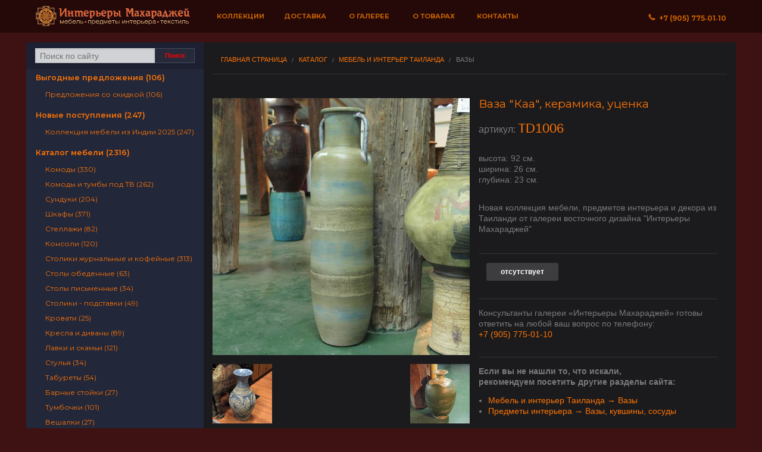

--- FILE ---
content_type: text/html; charset=UTF-8
request_url: https://vostok-art.ru/katalog/item/td1006.html
body_size: 8762
content:
<!doctype html><html lang="ru"><head><meta charset="utf-8"><meta name="viewport" content="width=device-width, initial-scale=1, maximum-scale=1, user-scalable=no"><meta name="yandex-verification" content="49a6587519773f11" /><meta property="og:type" content="website"><meta property="og:site_name" content="Индийская мебель | Восточная мебель - Интерьеры Махараджей"><meta property="og:locale" content="ru_RU"><meta http-equiv="Content-Type" content="text/html; charset=UTF-8" />
<meta name="robots" content="index, follow" />
<meta name="keywords" content="Ваза &amp;quot;Каа&amp;quot;, керамика, уценка, Вазы, Мебель и интерьер Таиланда, мебель из массива, купить, комод, барная стойка, барные стулья, табурет, тумбочка, тумба под тв, тумба под плазму, шкаф резной, ширма, зеркала, зеркала для прихожих, зеркала для загородных домов, купить зеркало, магазин зеркал, виды зеркал, напольное зеркало, продажа зеркал" />
<meta name="description" content="Ваза &amp;quot;Каа&amp;quot;, керамика, уценка, Вазы, Мебель и интерьер Таиланда, мебель из массива, Индийская мебель, Восточная мебель" />
<script data-skip-moving="true">(function(w, d, n) {var cl = "bx-core";var ht = d.documentElement;var htc = ht ? ht.className : undefined;if (htc === undefined || htc.indexOf(cl) !== -1){return;}var ua = n.userAgent;if (/(iPad;)|(iPhone;)/i.test(ua)){cl += " bx-ios";}else if (/Windows/i.test(ua)){cl += ' bx-win';}else if (/Macintosh/i.test(ua)){cl += " bx-mac";}else if (/Linux/i.test(ua) && !/Android/i.test(ua)){cl += " bx-linux";}else if (/Android/i.test(ua)){cl += " bx-android";}cl += (/(ipad|iphone|android|mobile|touch)/i.test(ua) ? " bx-touch" : " bx-no-touch");cl += w.devicePixelRatio && w.devicePixelRatio >= 2? " bx-retina": " bx-no-retina";if (/AppleWebKit/.test(ua)){cl += " bx-chrome";}else if (/Opera/.test(ua)){cl += " bx-opera";}else if (/Firefox/.test(ua)){cl += " bx-firefox";}ht.className = htc ? htc + " " + cl : cl;})(window, document, navigator);</script>


<link href="/bitrix/js/ui/design-tokens/dist/ui.design-tokens.min.css?176544224723463" type="text/css"  rel="stylesheet" />
<link href="/bitrix/js/ui/fonts/opensans/ui.font.opensans.min.css?16868922222320" type="text/css"  rel="stylesheet" />
<link href="/bitrix/js/main/popup/dist/main.popup.bundle.min.css?176544230128056" type="text/css"  rel="stylesheet" />
<link href="/bitrix/cache/css/s1/vostok-art/page_d00f24c9ebf5b2307cb24afcab7cc8c2/page_d00f24c9ebf5b2307cb24afcab7cc8c2_v1.css?176544233434394" type="text/css"  rel="stylesheet" />
<link href="/bitrix/cache/css/s1/vostok-art/template_e365feea63727f0e341fd3090341be1f/template_e365feea63727f0e341fd3090341be1f_v1.css?1765442334168617" type="text/css"  data-template-style="true" rel="stylesheet" />







<link rel="stylesheet" type="text/css" href="/local/templates/vostok-art/css/magnific.min.css">
<meta property="og:title" content="Ваза &quot;Каа&quot;, керамика, уценка">
<meta property="og:description" content="Ваза &quot;Каа&quot;, керамика, уценка, Вазы, Мебель и интерьер Таиланда, мебель из массива, Индийская мебель, Восточная мебель">
<meta property="og:image" content="https://vostok-art.ru">
<meta property="og:image:height" content="600">
<meta property="og:image:width" content="600">



<title>Ваза &quot;Каа&quot;, керамика, уценка / Вазы / Мебель и интерьер Таиланда / мебель из массива, Индийская мебель, Восточная мебель. Купить индийскую мебель с доставкой по России.</title><link rel="preconnect" href="https://fonts.gstatic.com"><link href="https://fonts.googleapis.com/css2?family=Cormorant+Infant:ital,wght@1,600&family=Montserrat:wght@400;500;600;700&display=swap" rel="stylesheet">
</head><body>
<div id="panel"></div><div class="slide-drawers"><div class="slide-drawer slide-drawer-left" id="slide-catalog"></div></div><div id="body" class="slide-content">
            <a name="top"></a>
            <div class="contain-to-grid" id="topnav">
                <nav class="top-bar" data-topbar role="navigation">
                    <ul class="title-area">
                        <li id="open-left">
                            <a href="#" onclick="event.preventDefault()"><span><b class="show-for-medium-up">&nbsp;Каталог</b>&nbsp;</span></a>
                        </li>
                        <li class="name text-center" id="logo">
                            <a href="/">
                                <picture>
                                    <source type="image/webp" srcset="/local/templates/vostok-art/img/logo.webp">
                                    <source type="image/png" srcset="/local/templates/vostok-art/img/logo.png">
                                    <img src="/local/templates/vostok-art/img/logo.png" alt="Интерьеры Махараджей" />
                                </picture>
                            </a>
                        </li>
                        <li class="toggle-topbar menu-icon"><a href="#" onclick="event.preventDefault()"><span><b class="show-for-medium-up">Меню</b>&nbsp;</span></a></li>
                    </ul>
                    <section class="top-bar-section"><ul class="left"><li class="bold-link"><a href="/katalog/nashi-kollektsii/">Коллекции</a></li><li class="bold-link"><a href="/dostavka/">Доставка</a></li><li class="bold-link"><a href="/about/">О галерее</a></li><li class="bold-link"><a href="/o-tovarah/">О товарах</a></li><li class="bold-link"><a href="/kontakty/">Контакты</a></li></ul><ul class="right"><li id="phone"><a href="tel:+79057750110"><i class="foundicon-phone"></i>&nbsp;&nbsp;+7&nbsp;(905)&nbsp;775&dash;01&dash;10</a></li></ul>
</section></nav></div>

        <div class="row wrapper collapse inner">
            <div class="large-3 columns hide-for-small hide-for-tablets" id="catalog">
                <div class="show-for-medium-up">
                <div id="fast-search"><form action="/search/" class="row search-aside"><div class="row collapse"><div class="small-9 columns"><input id="searchbox" type="text" name="q" value="" size="15" maxlength="50" placeholder="Поиск по сайту" /></div><div class="small-3 columns"><input type="submit" value="Поиск" class="button success postfix tiny"></div></div></form></div>                </div>
                <div class="hide-for-medium-up" id="search__btn__wrapper">
                    <!--noindex-->
                        <a href="/search/" rel="nofollow" class="button success postfix">
                            <i class="foundicon-search"></i>&nbsp;&nbsp;Поиск по каталогу
                        </a>
                    <!--/noindex-->
                </div>
                <div class="catalog">
                    <ul>
                        	<li id="bx_1847241719_2508"><a href="/katalog/vygodnye-predlozheniya-2020/" rel="nofollow">Выгодные предложения (106)</a>
		<ul class="subsection">
		<li id="bx_1847241719_2509"><a href="/katalog/vygodnye-predlozheniya-2020/predlozheniya-so-skidkoy/" rel="nofollow">Предложения со скидкой (106)</a></li>
		</ul>
	</li>
	<li id="bx_1847241719_2510"><a href="/katalog/novye-postupleniya/" rel="nofollow">Новые поступления (247)</a>
		<ul class="subsection">
		<li id="bx_1847241719_2511"><a href="/katalog/novye-postupleniya/kollektsiya-mebeli-iz-indii-2020/" rel="nofollow">Коллекция мебели из Индии 2025 (247)</a></li>
		</ul>
	</li>
	<li id="bx_1847241719_2349"><a href="/katalog/katalog-mebeli/" rel="nofollow">Каталог мебели (2316)</a>
		<ul class="subsection">
		<li id="bx_1847241719_2359"><a href="/katalog/katalog-mebeli/komody/" rel="nofollow">Комоды (330)</a></li>
		<li id="bx_1847241719_2361"><a href="/katalog/katalog-mebeli/komody-i-tumby-pod-tv/" rel="nofollow">Комоды и тумбы под ТВ (262)</a></li>
		<li id="bx_1847241719_2379"><a href="/katalog/katalog-mebeli/sunduki/" rel="nofollow">Сундуки (204)</a></li>
		<li id="bx_1847241719_2384"><a href="/katalog/katalog-mebeli/shkafy/" rel="nofollow">Шкафы (371)</a></li>
		<li id="bx_1847241719_2372"><a href="/katalog/katalog-mebeli/stellazhi/" rel="nofollow">Стеллажи (82)</a></li>
		<li id="bx_1847241719_2363"><a href="/katalog/katalog-mebeli/konsoli/" rel="nofollow">Консоли (120)</a></li>
		<li id="bx_1847241719_2374"><a href="/katalog/katalog-mebeli/stoliki-zhurnalnye-i-kofeynye/" rel="nofollow">Столики журнальные и кофейные (313)</a></li>
		<li id="bx_1847241719_2376"><a href="/katalog/katalog-mebeli/stoly-obedennye/" rel="nofollow">Столы обеденные (63)</a></li>
		<li id="bx_1847241719_2377"><a href="/katalog/katalog-mebeli/stoly-pismennye/" rel="nofollow">Столы письменные (34)</a></li>
		<li id="bx_1847241719_2373"><a href="/katalog/katalog-mebeli/stoliki-podstavki/" rel="nofollow">Столики - подставки (49)</a></li>
		<li id="bx_1847241719_2365"><a href="/katalog/katalog-mebeli/krovati/" rel="nofollow">Кровати (25)</a></li>
		<li id="bx_1847241719_2364"><a href="/katalog/katalog-mebeli/kresla-i-divany/" rel="nofollow">Кресла и диваны (89)</a></li>
		<li id="bx_1847241719_2366"><a href="/katalog/katalog-mebeli/lavki-i-skami/" rel="nofollow">Лавки и скамьи (121)</a></li>
		<li id="bx_1847241719_2378"><a href="/katalog/katalog-mebeli/stulya/" rel="nofollow">Стулья (34)</a></li>
		<li id="bx_1847241719_2380"><a href="/katalog/katalog-mebeli/taburety/" rel="nofollow">Табуреты (54)</a></li>
		<li id="bx_1847241719_2350"><a href="/katalog/katalog-mebeli/barnye-stoyki/" rel="nofollow">Барные стойки (27)</a></li>
		<li id="bx_1847241719_2382"><a href="/katalog/katalog-mebeli/tumbochki/" rel="nofollow">Тумбочки (101)</a></li>
		<li id="bx_1847241719_2353"><a href="/katalog/katalog-mebeli/veshalki/" rel="nofollow">Вешалки (27)</a></li>
		<li id="bx_1847241719_2368"><a href="/katalog/katalog-mebeli/polki/" rel="nofollow">Полки (14)</a></li>
		<li id="bx_1847241719_2352"><a href="/katalog/katalog-mebeli/bufety-kukhonnaya-mebel/" rel="nofollow">Буфеты, кухонная мебель (54)</a></li>
		<li id="bx_1847241719_2358"><a href="/katalog/katalog-mebeli/kolonny-i-kacheli/" rel="nofollow">Колонны и качели (44)</a></li>
		<li id="bx_1847241719_2381"><a href="/katalog/katalog-mebeli/tryumo-tualetnye-stoliki/" rel="nofollow">Трюмо, туалетные столики (20)</a></li>
		<li id="bx_1847241719_2354"><a href="/katalog/katalog-mebeli/dveri-starinnye/" rel="nofollow">Двери (46)</a></li>
		<li id="bx_1847241719_2383"><a href="/katalog/katalog-mebeli/shirmy/" rel="nofollow">Ширмы (50)</a></li>
		<li id="bx_1847241719_2386"><a href="/katalog/katalog-mebeli/shkafy-stellazhi/" rel="nofollow">Шкафы - стеллажи (28)</a></li>
		</ul>
	</li>
	<li id="bx_1847241719_2338"><a href="/katalog/zerkala/" rel="nofollow">Зеркала (185)</a>
		<ul class="subsection">
		<li id="bx_1847241719_2339"><a href="/katalog/zerkala/zerkala_1/" rel="nofollow">Зеркала (185)</a></li>
		</ul>
	</li>
	<li id="bx_1847241719_2447"><a href="/katalog/predmety-interera/" rel="nofollow">Предметы интерьера (1047)</a>
		<ul class="subsection">
		<li id="bx_1847241719_2473"><a href="/katalog/predmety-interera/chasy/" rel="nofollow">Часы (2)</a></li>
		<li id="bx_1847241719_2465"><a href="/katalog/predmety-interera/predmety-interera_1/" rel="nofollow">Предметы интерьера (68)</a></li>
		<li id="bx_1847241719_2450"><a href="/katalog/predmety-interera/artefakty/" rel="nofollow">Декор для интерьера (77)</a></li>
		<li id="bx_1847241719_2468"><a href="/katalog/predmety-interera/skulptury/" rel="nofollow">Скульптуры (386)</a></li>
		<li id="bx_1847241719_2452"><a href="/katalog/predmety-interera/vazy-kuvshiny-sosudy/" rel="nofollow">Вазы, кувшины, сосуды (125)</a></li>
		<li id="bx_1847241719_2461"><a href="/katalog/predmety-interera/panno-i-kartiny/" rel="nofollow">Панно и картины (183)</a></li>
		<li id="bx_1847241719_2453"><a href="/katalog/predmety-interera/dvernye-ruchki/" rel="nofollow">Дверные Ручки (72)</a></li>
		<li id="bx_1847241719_2469"><a href="/katalog/predmety-interera/suveniry-i-podarki/" rel="nofollow">Сувениры и подарки (77)</a></li>
		<li id="bx_1847241719_2458"><a href="/katalog/predmety-interera/keramika/" rel="nofollow">Керамика (26)</a></li>
		<li id="bx_1847241719_2463"><a href="/katalog/predmety-interera/podsvechniki/" rel="nofollow">Подсвечники (21)</a></li>
		<li id="bx_1847241719_2474"><a href="/katalog/predmety-interera/shkatulki/" rel="nofollow">Шкатулки (79)</a></li>
		</ul>
	</li>
	<li id="bx_1847241719_2475"><a href="/katalog/svet/" rel="nofollow">Свет (130)</a>
		<ul class="subsection">
		<li id="bx_1847241719_2476"><a href="/katalog/svet/bra/" rel="nofollow">Бра (7)</a></li>
		<li id="bx_1847241719_2484"><a href="/katalog/svet/svetilniki-iz-metalla/" rel="nofollow">Светильники из металла (33)</a></li>
		<li id="bx_1847241719_2482"><a href="/katalog/svet/svetilniki-i-lyustry/" rel="nofollow">Светильники и люстры (61)</a></li>
		<li id="bx_1847241719_2487"><a href="/katalog/svet/svetilniki-nastolnye/" rel="nofollow">Светильники настольные (28)</a></li>
		<li id="bx_1847241719_2485"><a href="/katalog/svet/svetilniki-iz-tailanda/" rel="nofollow">Светильники из Таиланда (8)</a></li>
		</ul>
	</li>
	<li id="bx_1847241719_2491"><a href="/katalog/tekstil/" rel="nofollow">ТЕКСТИЛЬ (169)</a>
		<ul class="subsection">
		<li id="bx_1847241719_2506"><a href="/katalog/tekstil/shtory-i-skaterti/" rel="nofollow">Шторы и скатерти (7)</a></li>
		<li id="bx_1847241719_2493"><a href="/katalog/tekstil/indiyskie-kovry/" rel="nofollow">Индийские ковры (26)</a></li>
		<li id="bx_1847241719_2498"><a href="/katalog/tekstil/pokryvala-odeyala/" rel="nofollow">Покрывала, одеяла (51)</a></li>
		<li id="bx_1847241719_2499"><a href="/katalog/tekstil/postelnoe-bele/" rel="nofollow">Постельное белье (11)</a></li>
		<li id="bx_1847241719_2500"><a href="/katalog/tekstil/pufy-podushki/" rel="nofollow">Пуфы, подушки (53)</a></li>
		<li id="bx_1847241719_2496"><a href="/katalog/tekstil/pledy-sharfy-platki/" rel="nofollow">Пледы, шарфы, платки (17)</a></li>
		</ul>
	</li>
	<li id="bx_1847241719_2407"><a href="/katalog/mebel-i-interer-tailanda/" rel="nofollow">Мебель и интерьер Таиланда (257)</a>
		<ul class="subsection">
		<li id="bx_1847241719_2415"><a href="/katalog/mebel-i-interer-tailanda/reznye-paneli/" rel="nofollow">Резные панели (14)</a></li>
		<li id="bx_1847241719_2413"><a href="/katalog/mebel-i-interer-tailanda/mebel-iz-tailanda/" rel="nofollow">Мебель из Таиланда (65)</a></li>
		<li id="bx_1847241719_2411"><a href="/katalog/mebel-i-interer-tailanda/interernye-predmety/" rel="nofollow">Интерьерные предметы (123)</a></li>
		<li id="bx_1847241719_2409"><a href="/katalog/mebel-i-interer-tailanda/vazy/" rel="nofollow">Вазы (73)</a></li>
		</ul>
	</li>
	<li id="bx_1847241719_2392"><a href="/katalog/kollektsiya-iz-yaponii/" rel="nofollow">Коллекция из Японии (277)</a>
		<ul class="subsection">
		<li id="bx_1847241719_2395"><a href="/katalog/kollektsiya-iz-yaponii/vazy-keramika-i-bronza/" rel="nofollow">Вазы. Керамика и бронза (35)</a></li>
		<li id="bx_1847241719_2396"><a href="/katalog/kollektsiya-iz-yaponii/kimono-i-obi/" rel="nofollow">Кимоно и оби (28)</a></li>
		<li id="bx_1847241719_2397"><a href="/katalog/kollektsiya-iz-yaponii/komody-tansu/" rel="nofollow">Комоды Тансу (15)</a></li>
		<li id="bx_1847241719_2398"><a href="/katalog/kollektsiya-iz-yaponii/mebel-i-predmety-interera-yaponii/" rel="nofollow">Мебель и предметы интерьера Японии (72)</a></li>
		<li id="bx_1847241719_2400"><a href="/katalog/kollektsiya-iz-yaponii/posuda-i-utvar/" rel="nofollow">Посуда и утварь (51)</a></li>
		<li id="bx_1847241719_2401"><a href="/katalog/kollektsiya-iz-yaponii/skulptury-i-figury-iz-yaponii/" rel="nofollow">Скульптуры и фигуры из Японии (28)</a></li>
		<li id="bx_1847241719_2403"><a href="/katalog/kollektsiya-iz-yaponii/khibachi/" rel="nofollow">Хибачи (30)</a></li>
		<li id="bx_1847241719_2406"><a href="/katalog/kollektsiya-iz-yaponii/yaponskie-shirmy-svitki-panno/" rel="nofollow">Японские ширмы, свитки, панно (42)</a></li>
		</ul>
	</li>
                    </ul>
                </div>
            </div>
            <div class="large-9 medium-12 columns" id="content"><div id="container" role="main"><nav class="breadcrumbs"><a href="/" title="Главная страница">Главная страница</a><a href="/katalog/" title="Каталог">Каталог</a><a href="/katalog/mebel-i-interer-tailanda/" title="Мебель и интерьер Таиланда">Мебель и интерьер Таиланда</a><a class="current" href="#">Вазы</a></nav><div class="row collapse">
	<div class="large-6 columns">
		<div class="img-wrap text-center">
			<a href="/upload/iblock/fd3/kh3u9fnpdn74lbx4lutpn8c56qxcp92j.jpg" class="showpopup" target="_blank" title="">
				<img src="/upload/iblock/fd3/kh3u9fnpdn74lbx4lutpn8c56qxcp92j.jpg" border="0" alt="">
			</a>
		</div>

		<!--nav-->
			<div class="row collapse navigate">
				<div class="small-6 columns">
					<a class="c" href="/katalog/item/td0715.html"><img src="/upload/resize_cache/iblock/375/150_150_2/hs2gtli0jqsgqfayi7zf9v9cjr0b4zpg.jpg" height="120"></a><div class="pt-1 pb-1 typo larr__rarr"><span class="arr">&larr;</span>&nbsp;предыдущий</div>				</div>
				<div class="small-6 columns text-right">
					<a class="c" href="/katalog/item/td1001.html"><img src="/upload/resize_cache/iblock/072/150_150_2/pitljurao1v95r1cperqudb2xjfku099.jpg" height="120"></a><div class="text-right pt-1 pb-1 typo larr__rarr">следующий&nbsp;<span class="arr">&rarr;</span></div>				</div>
			</div>
		<!--/nav-->

		<p><br></p>

	</div>

	<div class="large-6 columns">
		<div class="small-12 columns">

		<!-- info -->
			<h1 class="name">Ваза &quot;Каа&quot;, керамика, уценка</h1>

			<p class="article">
			    артикул:&nbsp;<span>TD1006</span>
			</p>

			<p class="typo">

				высота:&nbsp;92&nbsp;см.<br>ширина:&nbsp;26&nbsp;см.<br>глубина:&nbsp;23&nbsp;см.<br></p><br><p class="typo pb-1">Новая коллекция мебели, предметов интерьера и декора из Таиланди от галереи восточного дизайна &quot;Интерьеры Махараджей&quot;</p>


							<div class="hr"></div>

							<div class="typo row">

								<div class="large-4 columns">
									<!--noindex-->
																			<p class="not__available">отсутствует</p>
																		<!--/noindex-->
								</div>

								<div class="large-4 columns text-center">
									<!--noindex-->
																		<!--/noindex-->
								</div>

								<div class="large-4 columns"></div>

							</div>
							<div class="hr"></div>

				        <p class="typo"></p>

						<p class="typo">
							Консультанты галереи «Интерьеры Махараджей» готовы ответить на любой ваш вопрос по телефону:<br><a href="tel:+79057750110">+7 (905) 775-01-10</a></p>

					<!-- /info -->
				</div>

				<div class="small-12 columns">
					<div class="hr"></div>
					<p class="typo"><b>Если вы не нашли то, что искали, <br>рекомендуем посетить другие разделы сайта:</b></p>
					<ul class="pl-1 typo"><li><a href="/katalog/mebel-i-interer-tailanda/vazy/">Мебель и интерьер Таиланда &rarr; Вазы</a></li><li><a href="/katalog/predmety-interera/vazy-kuvshiny-sosudy/">Предметы интерьера &rarr; Вазы, кувшины, сосуды</a></li></ul>
				</div><p><br></p>


	</div>

</div>
</div>
</div> </div>
<div id="footer">
	<div class="row">
		<div class="small-12 columns">
			<p>
				Все права защищены © 2000-2026.
				<br>
				Фотографии, материалы и статьи являются собственностью галереи «Интерьеры Махараджей»
			</p>
		</div>
	</div>
</div>
</div>

<!-- Yandex.Metrika counter -->
<noscript><div><img src="https://mc.yandex.ru/watch/96147323" style="position:absolute; left:-9999px;" alt="" /></div></noscript>
<!-- /Yandex.Metrika counter -->
<script src="/local/templates/vostok-art/js/lazysizes.min.js" async=""></script><script>if(!window.BX)window.BX={};if(!window.BX.message)window.BX.message=function(mess){if(typeof mess==='object'){for(let i in mess) {BX.message[i]=mess[i];} return true;}};</script>
<script>(window.BX||top.BX).message({"JS_CORE_LOADING":"Загрузка...","JS_CORE_NO_DATA":"- Нет данных -","JS_CORE_WINDOW_CLOSE":"Закрыть","JS_CORE_WINDOW_EXPAND":"Развернуть","JS_CORE_WINDOW_NARROW":"Свернуть в окно","JS_CORE_WINDOW_SAVE":"Сохранить","JS_CORE_WINDOW_CANCEL":"Отменить","JS_CORE_WINDOW_CONTINUE":"Продолжить","JS_CORE_H":"ч","JS_CORE_M":"м","JS_CORE_S":"с","JSADM_AI_HIDE_EXTRA":"Скрыть лишние","JSADM_AI_ALL_NOTIF":"Показать все","JSADM_AUTH_REQ":"Требуется авторизация!","JS_CORE_WINDOW_AUTH":"Войти","JS_CORE_IMAGE_FULL":"Полный размер"});</script><script src="/bitrix/js/main/core/core.min.js?1765442323230354"></script><script>BX.Runtime.registerExtension({"name":"main.core","namespace":"BX","loaded":true});</script>
<script>BX.setJSList(["\/bitrix\/js\/main\/core\/core_ajax.js","\/bitrix\/js\/main\/core\/core_promise.js","\/bitrix\/js\/main\/polyfill\/promise\/js\/promise.js","\/bitrix\/js\/main\/loadext\/loadext.js","\/bitrix\/js\/main\/loadext\/extension.js","\/bitrix\/js\/main\/polyfill\/promise\/js\/promise.js","\/bitrix\/js\/main\/polyfill\/find\/js\/find.js","\/bitrix\/js\/main\/polyfill\/includes\/js\/includes.js","\/bitrix\/js\/main\/polyfill\/matches\/js\/matches.js","\/bitrix\/js\/ui\/polyfill\/closest\/js\/closest.js","\/bitrix\/js\/main\/polyfill\/fill\/main.polyfill.fill.js","\/bitrix\/js\/main\/polyfill\/find\/js\/find.js","\/bitrix\/js\/main\/polyfill\/matches\/js\/matches.js","\/bitrix\/js\/main\/polyfill\/core\/dist\/polyfill.bundle.js","\/bitrix\/js\/main\/core\/core.js","\/bitrix\/js\/main\/polyfill\/intersectionobserver\/js\/intersectionobserver.js","\/bitrix\/js\/main\/lazyload\/dist\/lazyload.bundle.js","\/bitrix\/js\/main\/polyfill\/core\/dist\/polyfill.bundle.js","\/bitrix\/js\/main\/parambag\/dist\/parambag.bundle.js"]);
</script>
<script>BX.Runtime.registerExtension({"name":"jquery","namespace":"window","loaded":true});</script>
<script>BX.Runtime.registerExtension({"name":"ui.design-tokens","namespace":"window","loaded":true});</script>
<script>BX.Runtime.registerExtension({"name":"ui.fonts.opensans","namespace":"window","loaded":true});</script>
<script>BX.Runtime.registerExtension({"name":"main.popup","namespace":"BX.Main","loaded":true});</script>
<script>BX.Runtime.registerExtension({"name":"popup","namespace":"window","loaded":true});</script>
<script>(window.BX||top.BX).message({"LANGUAGE_ID":"ru","FORMAT_DATE":"DD.MM.YYYY","FORMAT_DATETIME":"DD.MM.YYYY HH:MI:SS","COOKIE_PREFIX":"VSA","SERVER_TZ_OFFSET":"10800","UTF_MODE":"Y","SITE_ID":"s1","SITE_DIR":"\/","USER_ID":"","SERVER_TIME":1768932005,"USER_TZ_OFFSET":0,"USER_TZ_AUTO":"Y","bitrix_sessid":"f25e5c385645ee4238bca6d50bd39582"});</script><script src="/bitrix/js/main/jquery/jquery-1.12.4.min.js?168689223897163"></script>
<script src="/bitrix/js/main/popup/dist/main.popup.bundle.min.js?176544232366962"></script>
<script>BX.setJSList(["\/bitrix\/components\/bitrix\/sale.recommended.products\/templates\/.default\/script.js","\/local\/templates\/vostok-art\/js\/vendor\/custom.modernizr.js"]);</script>
<script>BX.setCSSList(["\/bitrix\/components\/bitrix\/sale.recommended.products\/templates\/.default\/style.css","\/bitrix\/components\/bitrix\/sale.recommended.products\/templates\/.default\/themes\/blue\/style.css","\/local\/templates\/vostok-art\/css\/general_foundicons.css","\/local\/templates\/vostok-art\/components\/bitrix\/breadcrumb\/bread\/style.css","\/local\/templates\/vostok-art\/template_styles.css"]);</script>
<script>
					(function () {
						"use strict";

						var counter = function ()
						{
							var cookie = (function (name) {
								var parts = ("; " + document.cookie).split("; " + name + "=");
								if (parts.length == 2) {
									try {return JSON.parse(decodeURIComponent(parts.pop().split(";").shift()));}
									catch (e) {}
								}
							})("BITRIX_CONVERSION_CONTEXT_s1");

							if (cookie && cookie.EXPIRE >= BX.message("SERVER_TIME"))
								return;

							var request = new XMLHttpRequest();
							request.open("POST", "/bitrix/tools/conversion/ajax_counter.php", true);
							request.setRequestHeader("Content-type", "application/x-www-form-urlencoded");
							request.send(
								"SITE_ID="+encodeURIComponent("s1")+
								"&sessid="+encodeURIComponent(BX.bitrix_sessid())+
								"&HTTP_REFERER="+encodeURIComponent(document.referrer)
							);
						};

						if (window.frameRequestStart === true)
							BX.addCustomEvent("onFrameDataReceived", counter);
						else
							BX.ready(counter);
					})();
				</script>
<script src="/local/templates/vostok-art/js/vendor/zepto.js"></script>
<script src="/local/templates/vostok-art/js/magnific.min.js"></script>
<script  src="/bitrix/cache/js/s1/vostok-art/template_f6a072881255d422941a45148db50da8/template_f6a072881255d422941a45148db50da8_v1.js?17654423239606"></script>
<script  src="/bitrix/cache/js/s1/vostok-art/page_ccb8f0573d6fd2f4eb8177994b039346/page_ccb8f0573d6fd2f4eb8177994b039346_v1.js?176544233421955"></script>

<script type="text/javascript">
$(document).ready(function() {
	$('.showpopup').magnificPopup({
        type:'image',
        disableOn: 600
    });
	$('.show__form').magnificPopup({type:'ajax'});
});
</script><script>
	document.write('<script src=' +
	('__proto__' in {} ? '/local/templates/vostok-art/js/vendor/zepto' : '/local/templates/vostok-art/js/vendor/jquery') +
	'.js><\/script>')
</script>
<script src="/local/templates/vostok-art/js/foundation.min.js"></script>
<script src="/local/templates/vostok-art/js/snap.min.js"></script>
<script type="text/javascript">
	// foundation
	$(document).foundation();
	$('#searchbox').bind("focus", function(e) {e.preventDefault()});
	// sliders
	var snapper = new Snap({
		element: document.getElementById('body'),
		disable: 'right',
		maxPosition: 280,
		minPosition: -280,
	});
	var addEvent = function addEvent(element, eventName, func) {
		if (element.addEventListener) {
    		return element.addEventListener(eventName, func, false);
		} else if (element.attachEvent) {
    	    return element.attachEvent("on" + eventName, func);
		}
	};
	addEvent(document.getElementById('open-left'), 'click', function() {
		var x=document.getElementsByTagName('body')[0];
		if (x.className == "snapjs-left") {
			document.getElementById("open-left").className = "";
			snapper.close('left');
		} else {
			document.getElementById("open-left").className = "opened";
			snapper.open('left');
		}
	});
	if (gotWidth() >= 939) {
		addSlideMenu(false);
		snapper.disable();
	} else
		addSlideMenu(true);
	window.onresize = function(event) {
		if (gotWidth() <= 939) {
			snapper.enable();
			addSlideMenu(true);
		} else {
			addSlideMenu(false);
			snapper.close();
			snapper.disable();
		}
	}
	// make slide menu on small screens
	function addSlideMenu(toggle) {
		if (toggle === true) {
			var staticCatalog = document.getElementById('catalog');
			var slideCatalog = document.getElementById('slide-catalog');
			slideCatalog.innerHTML = staticCatalog.innerHTML;
		} else {
			var slideCatalog = document.getElementById('slide-catalog');
			slideCatalog.innerHTML = '';
		}
	}
	// got width
	function gotWidth() {
		var winW = 938;
		if (document.body && document.body.offsetWidth)
			winW = document.body.offsetWidth;
		if (document.compatMode=='CSS1Compat' &&
		    document.documentElement &&
	    	document.documentElement.offsetWidth )
	 			winW = document.documentElement.offsetWidth;
		if (window.innerWidth && window.innerHeight)
			winW = window.innerWidth;
		return winW;
	}
</script><script async src="https://www.googletagmanager.com/gtag/js?id=UA-142688551-1"></script><script>window.dataLayer = window.dataLayer || [];function gtag(){dataLayer.push(arguments);}gtag('js', new Date());gtag('config', 'UA-142688551-1');</script>

<script type="text/javascript" >
   (function(m,e,t,r,i,k,a){m[i]=m[i]||function(){(m[i].a=m[i].a||[]).push(arguments)};
   m[i].l=1*new Date();
   for (var j = 0; j < document.scripts.length; j++) {if (document.scripts[j].src === r) { return; }}
   k=e.createElement(t),a=e.getElementsByTagName(t)[0],k.async=1,k.src=r,a.parentNode.insertBefore(k,a)})
   (window, document, "script", "https://mc.yandex.ru/metrika/tag.js", "ym");

   ym(96147323, "init", {
        clickmap:true,
        trackLinks:true,
        accurateTrackBounce:true,
        webvisor:true,
        ecommerce:"dataLayer"
   });
</script>
<script>
$(document).ready(function() {
    $(document).on('click', 'a[href^=tel]', function(){
        ym(96147323,'reachGoal','phone_click');
    });

    $(document).on('click', 'input[name=web_form_submit]', function(){
        ym(96147323,'reachGoal','form_submit');
    });

    $(document).on('click', '.bookmarks a', function(){
        ym(96147323,'reachGoal','messenger');
    });
});
</script>

</body>
</html>
